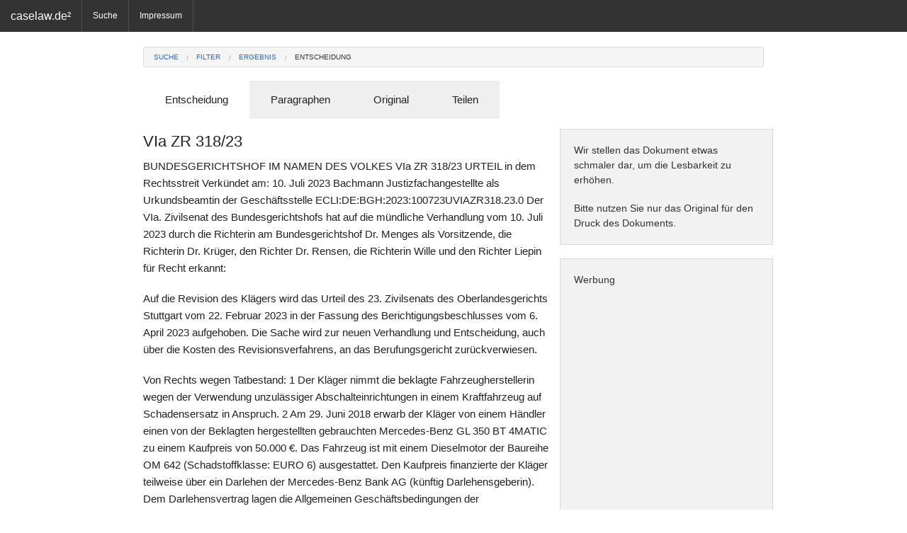

--- FILE ---
content_type: text/html; charset=utf-8
request_url: http://www.caselaw.de/document?di=36df83b3-b5aa-45eb-9993-1ad5095ede89
body_size: 7088
content:
<!DOCTYPE html>
<html lang="de">
<head>

    <title>VIa ZR 318/23 - caselaw.de</title>


<meta charset="utf-8" />
<meta http-equiv="X-UA-Compatible" content="IE=edge" />
<meta name="author" content="ASSETARIS e.K." />
<meta name="viewport" content="width=device-width, initial-scale=1.0" />
<meta http-equiv="cache-control" content="no-cache" />
<meta name="google-site-verification" content="5QuYRMacy6d9-vhlSjZQX-jCPVOB-6d6AErfY6V9SHE" />

<script src="/js/vendor/jquery.js"></script>
<script src="/js/foundation.min.js"></script>
<script src="/js/foundation/foundation.offcanvas.min.js"></script>

<script data-ad-client="ca-pub-5676915706911852" async src="https://pagead2.googlesyndication.com/pagead/js/adsbygoogle.js">
(adsbygoogle = window.adsbygoogle || []).push({
    requestNonPersonalizedAds=1,
    google_ad_client: "ca-pub-5676915706911852",
    enable_page_level_ads: true
});
</script>

<link rel="shortcut icon" href="/favicon.ico" />
<link rel="stylesheet" href="/css/foundation.css" />
<link rel="stylesheet" href="/css/app.css" />


</head>
<body id="front">
	<div class="off-canvas-wrap">
	  	<div class="inner-wrap">	
			<aside class="left-off-canvas-menu">
	<ul class="off-canvas-list">
		<li><label>Menü</label></li>
		<li><a href="/search">Suche</a></li>

		<li><a href="/imprint">Impressum</a></li>
	</ul>
</aside>

<nav class="tab-bar show-for-small">
	<a class="left-off-canvas-toggle menu-icon">
		<span></span>
	</a>

	<section class="middle tab-bar-section">
		<h1 class="title">caselaw.de²</h1>
	</section>
</nav>

	
<nav class="top-bar hide-for-small" data-topbar>
	<ul class="title-area">
		<li class="name">
		<h1><a href="/">caselaw.de²</a></h1>
		</li>
	</ul>

	<section class="top-bar-section">
	<ul class="left">

		<li class="divider"></li>
		<li><a href="/search">Suche</a></li>

		<li class="divider"></li>
		<li><a href="/imprint">Impressum</a></li>
		<li class="divider"></li>

	</ul>
	</section>
</nav>
				
			<section class="main-section">
			

<br />

<div class="row">
    <div class="large-12 medium-12 small-12 columns" id="head">

        <ul class="breadcrumbs">
            <li><a href="/search?si=">Suche</a></li>
            <li><a href="/filter?si=">Filter</a></li>
            <li><a href="/result?si=">Ergebnis</a></li>
            <li class="current hide-for-small"><a href="#">Entscheidung</a></li>
        </ul>

        <dl class="tabs" data-tab>
          <dd class="active"><a href="#document">Entscheidung</a></dd>
          <dd><a href="#law">Paragraphen</a></dd>
          <dd><a href="#original">Original</a></dd>
          <dd><a href="#share">Teilen</a></dd>
        </dl>

        <div class="tabs-content">
            <div class="content active" id="document">

                <div class="row">
            	    <div class="large-8 medium-8 small-12 columns">
                    <h4>VIa ZR 318/23</h4>

                    <p>BUNDESGERICHTSHOF IM NAMEN DES VOLKES VIa ZR 318/23 URTEIL in dem Rechtsstreit Verkündet am: 10. Juli 2023 Bachmann Justizfachangestellte als Urkundsbeamtin der Geschäftsstelle ECLI:DE:BGH:2023:100723UVIAZR318.23.0 Der VIa. Zivilsenat des Bundesgerichtshofs hat auf die mündliche Verhandlung vom 10. Juli 2023 durch die Richterin am Bundesgerichtshof Dr. Menges als Vorsitzende, die Richterin Dr. Krüger, den Richter Dr. Rensen, die Richterin Wille und den Richter Liepin für Recht erkannt:<p>Auf die Revision des Klägers wird das Urteil des 23. Zivilsenats des Oberlandesgerichts Stuttgart vom 22. Februar 2023 in der Fassung des Berichtigungsbeschlusses vom 6. April 2023 aufgehoben. Die Sache wird zur neuen Verhandlung und Entscheidung, auch über die Kosten des Revisionsverfahrens, an das Berufungsgericht zurückverwiesen.<p>Von Rechts wegen Tatbestand: 1 Der Kläger nimmt die beklagte Fahrzeugherstellerin wegen der Verwendung unzulässiger Abschalteinrichtungen in einem Kraftfahrzeug auf Schadensersatz in Anspruch. 2 Am 29. Juni 2018 erwarb der Kläger von einem Händler einen von der Beklagten hergestellten gebrauchten Mercedes-Benz GL 350 BT 4MATIC zu einem Kaufpreis von 50.000 €. Das Fahrzeug ist mit einem Dieselmotor der Baureihe OM 642 (Schadstoffklasse: EURO 6) ausgestattet. Den Kaufpreis finanzierte der Kläger teilweise über ein Darlehen der Mercedes-Benz Bank AG (künftig Darlehensgeberin). Dem Darlehensvertrag lagen die Allgemeinen Geschäftsbedingungen der Darlehensgeberin zugrunde. Dort hieß es unter anderem:<p>&#34;II. Sicherheiten Der Darlehensnehmer räumt dem Darlehensgeber zur Sicherung aller gegenwärtigen und bis zur Rückzahlung des Darlehens noch entstehenden sowie bedingten und befristeten Ansprüche des Darlehensgebers aus der Geschäftsverbindung einschließlich einer etwaigen Rückabwicklung, gleich aus welchem Rechtsgrund, Sicherheiten gemäß nachstehenden Ziffern 1 - 3 ein. […]<p>[…]<p>3. Abtretung von sonstigen Ansprüchen Der Darlehensnehmer tritt ferner hiermit folgende - gegenwärtige und zukünftige - Ansprüche an den Darlehensgeber ab, [der] diese Abtretung annimmt:<p>- […]<p>- […]<p>- gegen den Verkäufer für den Fall einer Rückgängigmachung des finanzierten Vertrages oder Herabsetzung der Vergütung.<p>- gegen die […] [Beklagte], […], gleich aus welchem Rechtsgrund. Ausgenommen von der Abtretung sind Gewährleistungsansprüche aus Kaufvertrag des Darlehensnehmers gegen die […] [Beklagte] oder einen Vertreter der […] [Beklagten]. Der Darlehensnehmer hat dem Darlehensgeber auf Anforderung jederzeit die Namen und Anschriften der Drittschuldner mitzuteilen.<p>[…]<p>6. Rückgabe der Sicherheiten Der Darlehensgeber verpflichtet sich, nach Wegfall des Sicherungszweckes (alle Zahlungen unanfechtbar erfolgt) sämtliche Sicherungsrechte (Abschnitt II. Ziff. […] 3) zurückzuübertragen […]. Bestehen mehrere Sicherheiten, hat der Darlehensgeber auf Verlangen des Darlehensnehmers schon vorher nach [seiner] Wahl einzelne Sicherheiten oder Teile davon freizugeben, falls deren realisierbarer Wert 120% der gesicherten Ansprüche des Darlehensgebers überschreitet. […]&#34; 3 Der Kläger hat die Beklagte in den Vorinstanzen auf Zahlung einschließlich der Erstattung seiner Finanzierungskosten und Feststellung in Anspruch genommen. Das Landgericht hat die Klage abgewiesen. Das Berufungsgericht hat die Berufung des Klägers zurückgewiesen. Mit seiner vom Berufungsgericht zugelassenen Revision verfolgt der Kläger seine Anträge weiter.<p>Entscheidungsgründe:<p>Die Revision hat Erfolg. Sie führt zur Aufhebung der angefochtenen Entscheidung und zur Zurückverweisung der Sache an das Berufungsgericht.<p>I.<p>Das Berufungsgericht hat zur Begründung seiner Entscheidung - soweit für das Revisionsverfahren von Bedeutung - im Wesentlichen ausgeführt:<p>Dem Kläger stehe kein Anspruch gegen die Beklagte zu. Der Kläger sei nicht aktivlegitimiert, weil er etwa bestehende deliktische Ansprüche an die Darlehensgeberin abgetreten habe. Die in den Darlehensvertrag einbezogene Abtretungsklausel erfasse die geltend gemachten deliktischen Ansprüche und halte einer Kontrolle nach den §§ 305 ff. BGB stand. Weder sei sie - weil bankenüblich - überraschend im Sinne von § 305c Abs. 1 BGB noch benachteilige sie den Kläger unangemessen im Sinne von § 307 Abs. 1 Satz 1 BGB. Die Klausel sei auch nicht unklar. Eine bloße Sicherungsabtretung berühre zwar regelmäßig nicht die Befugnis des Abtretenden, das übertragene Recht gerichtlich oder außergerichtlich geltend zu machen. Aufgrund der Offenlegung der Sicherungsabtretung könne der Kläger jedoch nicht Zahlung an sich verlangen. Da der Kläger Schadensersatz nicht verlangen könne, sei weder der Annahmeverzug der Beklagten festzustellen noch seien dem Kläger die beantragten Zinsen zuzuerkennen.<p>II.<p>Diese Ausführungen halten revisionsrechtlicher Nachprüfung nicht stand. Mit der Begründung des Berufungsgerichts können die vom Kläger zuletzt geltend gemachten Ansprüche nicht abgelehnt werden. Der Kläger ist vielmehr Anspruchsinhaber möglicher deliktischer Ansprüche gegen die Beklagte, weil die in der Sicherungsabrede zwischen dem Kläger und der Darlehensgeberin enthaltene Abtretungsklausel nach § 307 Abs. 1 und 2 Nr. 1, §§ 134, 400 BGB, § 850b Abs. 1 Nr. 1 ZPO nach gefestigter höchstrichterlicher Rechtsprechung unwirksam ist (vgl. BGH, Urteile vom 26. Juni 2023 - VIa ZR 1141/22, zVb; - VIa ZR 1619/22, zVb; - VIa ZR 1657/22, zur Veröffentlichung bestimmt in BGHZ; Urteile vom 3. Juli 2023 - VIa ZR 1498/22, zVb; - VIa ZR 155/23, zVb).<p>III.<p>Das Berufungsurteil ist danach gemäß § 562 Abs. 1 ZPO aufzuheben, da es sich nicht aus anderen Gründen als richtig darstellt, § 561 ZPO. Das Berufungsgericht hat keine tragfähigen Feststellungen zu einer Haftung der Beklagten wegen einer deliktischen Schädigung des Klägers getroffen, sodass die Sache zur neuen Verhandlung und Entscheidung an das Berufungsgericht zurückzuverweisen ist, § 563 Abs. 1 Satz 1 ZPO.<p>Menges Wille Krüger Liepin Vorinstanzen: LG Stuttgart, Entscheidung vom 29.07.2022 - 29 O 72/22 OLG Stuttgart, Entscheidung vom 22.02.2023 - 23 U 1010/22 - Rensen<p>
                    </div>

                    <div class="large-4 medium-4 hide-for-small columns panel">
                        <p class="hint">Wir stellen das Dokument etwas schmaler dar, um die Lesbarkeit zu erhöhen.</p>
                        <p class="hint">Bitte nutzen Sie nur das Original für den Druck des Dokuments.</p>
                    </div>

                    
                    <div class="large-4 medium-4 hide-for-small columns panel">
                        <p class="hint">Werbung</p>
                        <!-- 11 caselaw_document_responsive -->
<ins class="adsbygoogle"
     style="display:block"
     data-ad-client="ca-pub-5676915706911852"
     data-ad-slot="8954920127"
     data-ad-format="auto"></ins>
                    </div>
                    
                                                        
                </div>

                <div class="row">
                    <div class="large-8 medium-8 small-12 columns panel">
                    <p>Urheber dieses Dokuments ist der <a href="http://www.bundesgerichtshof.de">Bundesgerichtshof</a>. Nach § 5 UrhG geniessen Entscheidungen und Gesetze keinen urheberrechtlichen Schutz. Auflagen des Gerichts können aber die kommerzielle Verwertung einschränken. In Anlehnung an Creative Commons Lizenzen ist die Nutzung mit einer <a href="https://creativecommons.org/licenses/by-nc-sa/3.0/de/">CC BY-NC-SA 3.0 DE</a> Lizenz vergleichbar. Bitte beachten Sie, dass diese Entscheidung urheberrechtlich geschützte Abbildungen enthalten kann. Vor einer Nutzung - über die reine Wiedergabe der Entscheidung hinaus - sind in solchen Fällen entsprechende Nutzungsrechte bei den jeweiligen Rechteinhabern einzuholen.</p>
                    </div>

                    <div class="large-12 medium-12 small-12 columns">
                    <a href="#head" class="button">▲ Anfang</a>
                    </div>
                </div>

            </div>

            <div class="content" id="law">

                <div class="row">
                    <div class="large-8 medium-8 small-12 columns">
                        <h4>Paragraphen in VIa ZR 318/23</h4>

                        <h5>Sortiert nach der Häufigkeit</h5>

                        <table style="width: 100%; word-wrap:break-word; table-layout: fixed">

                            <thead>
                            <tr>
                            <th style="text-align: right;">Häufigkeit</th>
                            <th colspan="2" style="text-align: center;">Paragraph</th>
                            </tr>
                            </thead>

                            <tbody>
                                
                                <tr>
                                    <td style="text-align: right;">2</td>
                                    <td style="text-align: right;">305</td>
                                    <td>BGB</td>
                                </tr>
                                
                                <tr>
                                    <td style="text-align: right;">2</td>
                                    <td style="text-align: right;">307</td>
                                    <td>BGB</td>
                                </tr>
                                
                                <tr>
                                    <td style="text-align: right;">1</td>
                                    <td style="text-align: right;">2</td>
                                    <td>BGB</td>
                                </tr>
                                
                                <tr>
                                    <td style="text-align: right;">1</td>
                                    <td style="text-align: right;">134</td>
                                    <td>BGB</td>
                                </tr>
                                
                                <tr>
                                    <td style="text-align: right;">1</td>
                                    <td style="text-align: right;">400</td>
                                    <td>BGB</td>
                                </tr>
                                
                                <tr>
                                    <td style="text-align: right;">1</td>
                                    <td style="text-align: right;">561</td>
                                    <td>ZPO</td>
                                </tr>
                                
                                <tr>
                                    <td style="text-align: right;">1</td>
                                    <td style="text-align: right;">562</td>
                                    <td>ZPO</td>
                                </tr>
                                
                                <tr>
                                    <td style="text-align: right;">1</td>
                                    <td style="text-align: right;">563</td>
                                    <td>ZPO</td>
                                </tr>
                                
                                <tr>
                                    <td style="text-align: right;">1</td>
                                    <td style="text-align: right;">850</td>
                                    <td>ZPO</td>
                                </tr>
                                
                            </tbody>

                        </table>
                    </div>

                    <div class="large-4 medium-4 hide-for-small columns panel">
                        <p class="hint">Die aufgeführten Paragraphen wurden durch eine ausgeklügelte Software ermittelt.</p>
                        <p class="hint">Bitte haben Sie dafür Verständnis, dass dabei auch falsche Kombinationen aus Paragraph und Gesetz ermittelt werden können.</p>
                        <p class="hint">Sollte ein Gesetz in Gänze übersehen worden sein, dann teilen Sie uns diesen Umstand bitte mit.</p>
                    </div>
                </div>

                <div class="row">

                    <div class="large-8 medium-8 small-12 columns">

                        <h5>Sortiert nach dem Alphabet</h5>

                        <table style="width: 100%; word-wrap:break-word; table-layout: fixed">

                            <thead>
                            <tr>
                            <th style="text-align: right;">Häufigkeit</th>
                            <th colspan="2" style="text-align: center;">Paragraph</th>
                            </tr>
                            </thead>

                            <tbody>
                                
                                <tr>
                                    <td style="text-align: right;">1</td>
                                    <td style="text-align: right;">2</td>
                                    <td>BGB</td>
                                </tr>
                                
                                <tr>
                                    <td style="text-align: right;">1</td>
                                    <td style="text-align: right;">134</td>
                                    <td>BGB</td>
                                </tr>
                                
                                <tr>
                                    <td style="text-align: right;">2</td>
                                    <td style="text-align: right;">305</td>
                                    <td>BGB</td>
                                </tr>
                                
                                <tr>
                                    <td style="text-align: right;">2</td>
                                    <td style="text-align: right;">307</td>
                                    <td>BGB</td>
                                </tr>
                                
                                <tr>
                                    <td style="text-align: right;">1</td>
                                    <td style="text-align: right;">400</td>
                                    <td>BGB</td>
                                </tr>
                                
                                <tr>
                                    <td style="text-align: right;">1</td>
                                    <td style="text-align: right;">561</td>
                                    <td>ZPO</td>
                                </tr>
                                
                                <tr>
                                    <td style="text-align: right;">1</td>
                                    <td style="text-align: right;">562</td>
                                    <td>ZPO</td>
                                </tr>
                                
                                <tr>
                                    <td style="text-align: right;">1</td>
                                    <td style="text-align: right;">563</td>
                                    <td>ZPO</td>
                                </tr>
                                
                                <tr>
                                    <td style="text-align: right;">1</td>
                                    <td style="text-align: right;">850</td>
                                    <td>ZPO</td>
                                </tr>
                                
                            </tbody>

                        </table>
                    </div>

                </div>
            </div>

            <div class="content" id="original">

                <div class="row">
                    <div class="large-8 medium-8 small-12 columns">
                        <h4>Original von VIa ZR 318/23</h4>

                        <p>Der nachfolgende Link führt Sie zum originalen Dokument. Aufgrund der technischen Natur des Internets ist es möglich, dass der Link zum jetzigen Zeitpunkt nicht mehr gültig ist. Bitte haben Sie dafür Verständnis, dass wir nicht alle Links einer ständigen Prüfung unterziehen können.</p>
                        <a href="http://juris.bundesgerichtshof.de/cgi-bin/rechtsprechung/document.py?Gericht=bgh&amp;Art=en&amp;Datum=2023&amp;Sort=1&amp;Seite=51&amp;nr=134371&amp;pos=1554&amp;anz=1623&amp;Blank=1.pdf" class="button">Öffnen</a>
                    </div>

                    <div class="large-4 medium-4 hide-for-small columns panel">
                        <p class="hint">Bitte nutzen Sie möglichst das Original für den Druck des Dokuments.</p>
                    </div>
                </div>

            </div>

            <div class="content" id="share">

                <div class="row">
                    <div class="large-8 medium-8 small-12 columns">
                        <h4>Teilen von VIa ZR 318/23</h4>

                        <p>Wenn Sie in einer E-Mail auf diese Entscheidung hinweisen möchten, dann können Sie diese komfortabel <a href="mailto:benutzer@provider.de?body=%0D%0Ahttp://www.caselaw.de/link?name=VIa%2bZR%2b318%252F23%0D%0A%0D%0AEine%20Dienstleistung%20von%20www.caselaw.de">erstellen lassen</a>, wenn Ihr Mail-Programm diese Option unterstützt. Alternativ können Sie den nachfolgenden Link in Ihre E-Mails und Webseiten einbauen:</p>
        		        <input type="text" value="http://www.caselaw.de/link?name=VIa&#43;ZR&#43;318%2F23" readonly />
                    </div>

                    <div class="large-4 medium-4 hide-for-small columns panel">
                        <p class="hint">Bitte nutzen Sie den Link in sozialen Netzwerken wie Facebook oder Google+.</p>
                        <p class="hint">Das ist ein wirksames Mittel um mehr Menschen auf unsere Dienste aufmerksam zu machen.</p>
                    </div>
                </div>
            </div>
        </div>
	</div>
</div>


			</section>

			<a class="exit-off-canvas"></a>
		</div>
	</div>		
	<footer>
	<div>
		<p>Eine Dienstleistung von <a href="/imprint" style="color:white;">caselaw.de</a>&nbsp;| Diese&nbsp;Datensammlung unterliegt der Creative Commons Lizenz <a href="https://creativecommons.org/licenses/by-nc-sa/3.0/de/" style="color:white;">CC&nbsp;BY-NC-SA&nbsp;3.0&nbsp;DE</a><span class="show-for-small-only">&nbsp;| <a href="/imprint" style="color:white;">Impressum</a></span></p>
	</div>
</footer>
	<script>(adsbygoogle = window.adsbygoogle || []).push({});</script>
	<script>$(document).foundation();</script>	
	

<script>

    function onClickSend() {
        to = $("#to").val()
        ka = $("#to").val()

        if (to.length > 0 && ka.length > 0) {
            $("#lnk_send").addClass("disabled");
            $("#waitSend").html('<img src="/img/ajax/wait_kit.gif" />');

            $.getJSON("/api/v1/documentkindle?di=36df83b3-b5aa-45eb-9993-1ad5095ede89&to=" + to + "&ka=" + ka, function (data) {
                status = "?"
                message = "?"

                $.each(data, function (key, val) {
                    if (key == "status") {
                        status = val
                    } else if (key == "message") {
                        message = val
                    }
                });

                if (status == "OK") {
                    message = "Das Dokument wurde erfolgreich gesendet!"
                }

                $("#waitSend").text("");
                $("#lnk_send").removeClass("disabled");

                alert(message)
            });
        } else {
            alert("Es wurde keine Mailadresse angegeben!")
        }
    }

    $(document).ready(function(){
        $("#lnk_send").click(onClickSend);
    });

</script>

    		
</body>
</html>










--- FILE ---
content_type: text/html; charset=utf-8
request_url: https://www.google.com/recaptcha/api2/aframe
body_size: 267
content:
<!DOCTYPE HTML><html><head><meta http-equiv="content-type" content="text/html; charset=UTF-8"></head><body><script nonce="lsLj_Xf2TOz_6mad1vwMCQ">/** Anti-fraud and anti-abuse applications only. See google.com/recaptcha */ try{var clients={'sodar':'https://pagead2.googlesyndication.com/pagead/sodar?'};window.addEventListener("message",function(a){try{if(a.source===window.parent){var b=JSON.parse(a.data);var c=clients[b['id']];if(c){var d=document.createElement('img');d.src=c+b['params']+'&rc='+(localStorage.getItem("rc::a")?sessionStorage.getItem("rc::b"):"");window.document.body.appendChild(d);sessionStorage.setItem("rc::e",parseInt(sessionStorage.getItem("rc::e")||0)+1);localStorage.setItem("rc::h",'1769204078320');}}}catch(b){}});window.parent.postMessage("_grecaptcha_ready", "*");}catch(b){}</script></body></html>